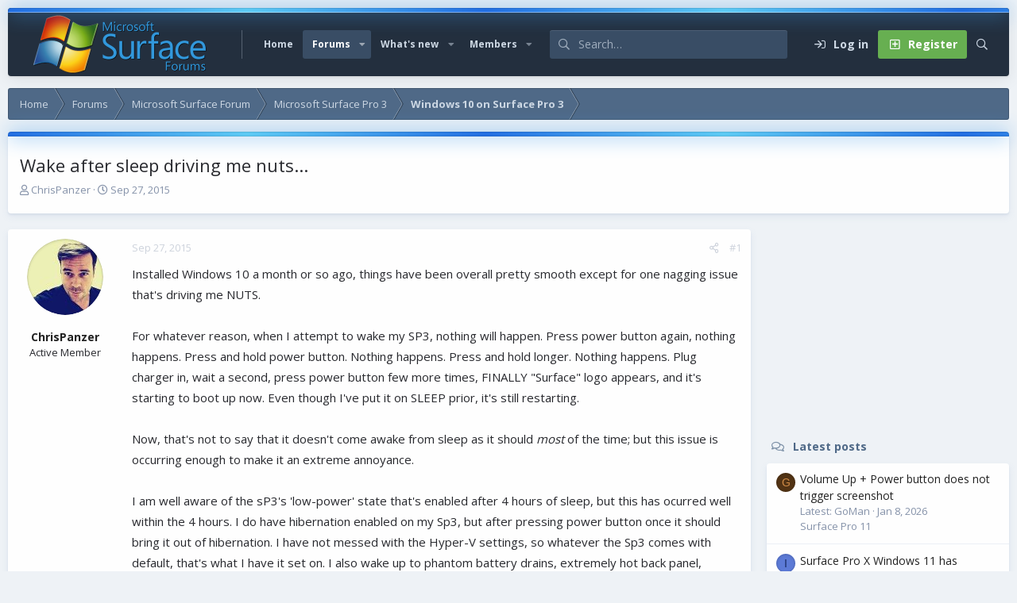

--- FILE ---
content_type: text/html; charset=utf-8
request_url: https://www.google.com/recaptcha/api2/aframe
body_size: 267
content:
<!DOCTYPE HTML><html><head><meta http-equiv="content-type" content="text/html; charset=UTF-8"></head><body><script nonce="0YUn6hmewGiNVdjeOrdZBA">/** Anti-fraud and anti-abuse applications only. See google.com/recaptcha */ try{var clients={'sodar':'https://pagead2.googlesyndication.com/pagead/sodar?'};window.addEventListener("message",function(a){try{if(a.source===window.parent){var b=JSON.parse(a.data);var c=clients[b['id']];if(c){var d=document.createElement('img');d.src=c+b['params']+'&rc='+(localStorage.getItem("rc::a")?sessionStorage.getItem("rc::b"):"");window.document.body.appendChild(d);sessionStorage.setItem("rc::e",parseInt(sessionStorage.getItem("rc::e")||0)+1);localStorage.setItem("rc::h",'1768674094733');}}}catch(b){}});window.parent.postMessage("_grecaptcha_ready", "*");}catch(b){}</script></body></html>